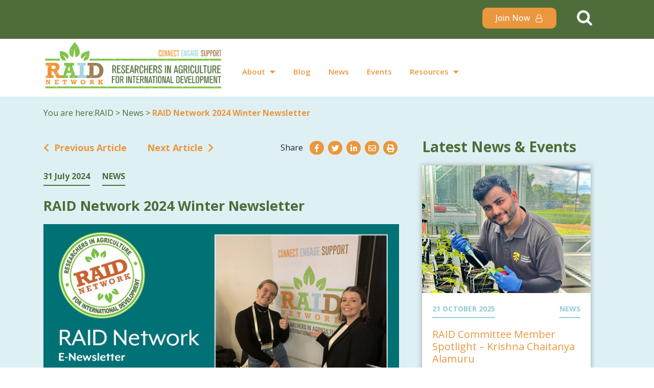

--- FILE ---
content_type: text/html; charset=UTF-8
request_url: https://raidnetwork.crawfordfund.org/news/raid-network-2024-winter-newsletter/
body_size: 16627
content:
<!doctype html>
<html lang="en">
  <head>
    <!-- Required meta tags -->
    <meta charset="utf-8">
    <meta name="description" content="">
    <meta name="keywords" content="Osky,RAID">
    <meta name="author" content="Osky">
    <meta name="viewport" content="width=device-width, initial-scale=1, shrink-to-fit=no">
    <meta name="color" content="#006cff">
    <script>
      (function(i,s,o,g,r,a,m){i['GoogleAnalyticsObject']=r;i[r]=i[r]||function(){
      (i[r].q=i[r].q||[]).push(arguments)},i[r].l=1*new Date();a=s.createElement(o),
      m=s.getElementsByTagName(o)[0];a.async=1;a.src=g;m.parentNode.insertBefore(a,m)
      })(window,document,'script','//www.google-analytics.com/analytics.js','ga');

      ga('create', 'UA-119677430-1', 'crawfordfund.org');
      ga('send', 'pageview');
    </script> 
	
		
  <title>RAID Network 2024 Winter Newsletter &#8211; RAID Researchers in Agriculture for International Development</title>
<meta name='robots' content='max-image-preview:large' />
<script>window._wca = window._wca || [];</script>
<link rel='dns-prefetch' href='//www.google.com' />
<link rel='dns-prefetch' href='//cdnjs.cloudflare.com' />
<link rel='dns-prefetch' href='//stackpath.bootstrapcdn.com' />
<link rel='dns-prefetch' href='//cdn.jsdelivr.net' />
<link rel='dns-prefetch' href='//stats.wp.com' />
<link rel='dns-prefetch' href='//fonts.googleapis.com' />
<link rel='dns-prefetch' href='//use.fontawesome.com' />
<link rel="alternate" type="application/rss+xml" title="RAID Researchers in Agriculture for International Development &raquo; Feed" href="https://raidnetwork.crawfordfund.org/feed/" />
<link rel="alternate" type="application/rss+xml" title="RAID Researchers in Agriculture for International Development &raquo; Comments Feed" href="https://raidnetwork.crawfordfund.org/comments/feed/" />
<link rel="alternate" title="oEmbed (JSON)" type="application/json+oembed" href="https://raidnetwork.crawfordfund.org/wp-json/oembed/1.0/embed?url=https%3A%2F%2Fraidnetwork.crawfordfund.org%2Fnews%2Fraid-network-2024-winter-newsletter%2F" />
<link rel="alternate" title="oEmbed (XML)" type="text/xml+oembed" href="https://raidnetwork.crawfordfund.org/wp-json/oembed/1.0/embed?url=https%3A%2F%2Fraidnetwork.crawfordfund.org%2Fnews%2Fraid-network-2024-winter-newsletter%2F&#038;format=xml" />
<style id='wp-img-auto-sizes-contain-inline-css' type='text/css'>
img:is([sizes=auto i],[sizes^="auto," i]){contain-intrinsic-size:3000px 1500px}
/*# sourceURL=wp-img-auto-sizes-contain-inline-css */
</style>
<style id='wp-emoji-styles-inline-css' type='text/css'>

	img.wp-smiley, img.emoji {
		display: inline !important;
		border: none !important;
		box-shadow: none !important;
		height: 1em !important;
		width: 1em !important;
		margin: 0 0.07em !important;
		vertical-align: -0.1em !important;
		background: none !important;
		padding: 0 !important;
	}
/*# sourceURL=wp-emoji-styles-inline-css */
</style>
<style id='wp-block-library-inline-css' type='text/css'>
:root{--wp-block-synced-color:#7a00df;--wp-block-synced-color--rgb:122,0,223;--wp-bound-block-color:var(--wp-block-synced-color);--wp-editor-canvas-background:#ddd;--wp-admin-theme-color:#007cba;--wp-admin-theme-color--rgb:0,124,186;--wp-admin-theme-color-darker-10:#006ba1;--wp-admin-theme-color-darker-10--rgb:0,107,160.5;--wp-admin-theme-color-darker-20:#005a87;--wp-admin-theme-color-darker-20--rgb:0,90,135;--wp-admin-border-width-focus:2px}@media (min-resolution:192dpi){:root{--wp-admin-border-width-focus:1.5px}}.wp-element-button{cursor:pointer}:root .has-very-light-gray-background-color{background-color:#eee}:root .has-very-dark-gray-background-color{background-color:#313131}:root .has-very-light-gray-color{color:#eee}:root .has-very-dark-gray-color{color:#313131}:root .has-vivid-green-cyan-to-vivid-cyan-blue-gradient-background{background:linear-gradient(135deg,#00d084,#0693e3)}:root .has-purple-crush-gradient-background{background:linear-gradient(135deg,#34e2e4,#4721fb 50%,#ab1dfe)}:root .has-hazy-dawn-gradient-background{background:linear-gradient(135deg,#faaca8,#dad0ec)}:root .has-subdued-olive-gradient-background{background:linear-gradient(135deg,#fafae1,#67a671)}:root .has-atomic-cream-gradient-background{background:linear-gradient(135deg,#fdd79a,#004a59)}:root .has-nightshade-gradient-background{background:linear-gradient(135deg,#330968,#31cdcf)}:root .has-midnight-gradient-background{background:linear-gradient(135deg,#020381,#2874fc)}:root{--wp--preset--font-size--normal:16px;--wp--preset--font-size--huge:42px}.has-regular-font-size{font-size:1em}.has-larger-font-size{font-size:2.625em}.has-normal-font-size{font-size:var(--wp--preset--font-size--normal)}.has-huge-font-size{font-size:var(--wp--preset--font-size--huge)}.has-text-align-center{text-align:center}.has-text-align-left{text-align:left}.has-text-align-right{text-align:right}.has-fit-text{white-space:nowrap!important}#end-resizable-editor-section{display:none}.aligncenter{clear:both}.items-justified-left{justify-content:flex-start}.items-justified-center{justify-content:center}.items-justified-right{justify-content:flex-end}.items-justified-space-between{justify-content:space-between}.screen-reader-text{border:0;clip-path:inset(50%);height:1px;margin:-1px;overflow:hidden;padding:0;position:absolute;width:1px;word-wrap:normal!important}.screen-reader-text:focus{background-color:#ddd;clip-path:none;color:#444;display:block;font-size:1em;height:auto;left:5px;line-height:normal;padding:15px 23px 14px;text-decoration:none;top:5px;width:auto;z-index:100000}html :where(.has-border-color){border-style:solid}html :where([style*=border-top-color]){border-top-style:solid}html :where([style*=border-right-color]){border-right-style:solid}html :where([style*=border-bottom-color]){border-bottom-style:solid}html :where([style*=border-left-color]){border-left-style:solid}html :where([style*=border-width]){border-style:solid}html :where([style*=border-top-width]){border-top-style:solid}html :where([style*=border-right-width]){border-right-style:solid}html :where([style*=border-bottom-width]){border-bottom-style:solid}html :where([style*=border-left-width]){border-left-style:solid}html :where(img[class*=wp-image-]){height:auto;max-width:100%}:where(figure){margin:0 0 1em}html :where(.is-position-sticky){--wp-admin--admin-bar--position-offset:var(--wp-admin--admin-bar--height,0px)}@media screen and (max-width:600px){html :where(.is-position-sticky){--wp-admin--admin-bar--position-offset:0px}}

/*# sourceURL=wp-block-library-inline-css */
</style><style id='global-styles-inline-css' type='text/css'>
:root{--wp--preset--aspect-ratio--square: 1;--wp--preset--aspect-ratio--4-3: 4/3;--wp--preset--aspect-ratio--3-4: 3/4;--wp--preset--aspect-ratio--3-2: 3/2;--wp--preset--aspect-ratio--2-3: 2/3;--wp--preset--aspect-ratio--16-9: 16/9;--wp--preset--aspect-ratio--9-16: 9/16;--wp--preset--color--black: #000000;--wp--preset--color--cyan-bluish-gray: #abb8c3;--wp--preset--color--white: #ffffff;--wp--preset--color--pale-pink: #f78da7;--wp--preset--color--vivid-red: #cf2e2e;--wp--preset--color--luminous-vivid-orange: #ff6900;--wp--preset--color--luminous-vivid-amber: #fcb900;--wp--preset--color--light-green-cyan: #7bdcb5;--wp--preset--color--vivid-green-cyan: #00d084;--wp--preset--color--pale-cyan-blue: #8ed1fc;--wp--preset--color--vivid-cyan-blue: #0693e3;--wp--preset--color--vivid-purple: #9b51e0;--wp--preset--gradient--vivid-cyan-blue-to-vivid-purple: linear-gradient(135deg,rgb(6,147,227) 0%,rgb(155,81,224) 100%);--wp--preset--gradient--light-green-cyan-to-vivid-green-cyan: linear-gradient(135deg,rgb(122,220,180) 0%,rgb(0,208,130) 100%);--wp--preset--gradient--luminous-vivid-amber-to-luminous-vivid-orange: linear-gradient(135deg,rgb(252,185,0) 0%,rgb(255,105,0) 100%);--wp--preset--gradient--luminous-vivid-orange-to-vivid-red: linear-gradient(135deg,rgb(255,105,0) 0%,rgb(207,46,46) 100%);--wp--preset--gradient--very-light-gray-to-cyan-bluish-gray: linear-gradient(135deg,rgb(238,238,238) 0%,rgb(169,184,195) 100%);--wp--preset--gradient--cool-to-warm-spectrum: linear-gradient(135deg,rgb(74,234,220) 0%,rgb(151,120,209) 20%,rgb(207,42,186) 40%,rgb(238,44,130) 60%,rgb(251,105,98) 80%,rgb(254,248,76) 100%);--wp--preset--gradient--blush-light-purple: linear-gradient(135deg,rgb(255,206,236) 0%,rgb(152,150,240) 100%);--wp--preset--gradient--blush-bordeaux: linear-gradient(135deg,rgb(254,205,165) 0%,rgb(254,45,45) 50%,rgb(107,0,62) 100%);--wp--preset--gradient--luminous-dusk: linear-gradient(135deg,rgb(255,203,112) 0%,rgb(199,81,192) 50%,rgb(65,88,208) 100%);--wp--preset--gradient--pale-ocean: linear-gradient(135deg,rgb(255,245,203) 0%,rgb(182,227,212) 50%,rgb(51,167,181) 100%);--wp--preset--gradient--electric-grass: linear-gradient(135deg,rgb(202,248,128) 0%,rgb(113,206,126) 100%);--wp--preset--gradient--midnight: linear-gradient(135deg,rgb(2,3,129) 0%,rgb(40,116,252) 100%);--wp--preset--font-size--small: 13px;--wp--preset--font-size--medium: 20px;--wp--preset--font-size--large: 36px;--wp--preset--font-size--x-large: 42px;--wp--preset--spacing--20: 0.44rem;--wp--preset--spacing--30: 0.67rem;--wp--preset--spacing--40: 1rem;--wp--preset--spacing--50: 1.5rem;--wp--preset--spacing--60: 2.25rem;--wp--preset--spacing--70: 3.38rem;--wp--preset--spacing--80: 5.06rem;--wp--preset--shadow--natural: 6px 6px 9px rgba(0, 0, 0, 0.2);--wp--preset--shadow--deep: 12px 12px 50px rgba(0, 0, 0, 0.4);--wp--preset--shadow--sharp: 6px 6px 0px rgba(0, 0, 0, 0.2);--wp--preset--shadow--outlined: 6px 6px 0px -3px rgb(255, 255, 255), 6px 6px rgb(0, 0, 0);--wp--preset--shadow--crisp: 6px 6px 0px rgb(0, 0, 0);}:where(.is-layout-flex){gap: 0.5em;}:where(.is-layout-grid){gap: 0.5em;}body .is-layout-flex{display: flex;}.is-layout-flex{flex-wrap: wrap;align-items: center;}.is-layout-flex > :is(*, div){margin: 0;}body .is-layout-grid{display: grid;}.is-layout-grid > :is(*, div){margin: 0;}:where(.wp-block-columns.is-layout-flex){gap: 2em;}:where(.wp-block-columns.is-layout-grid){gap: 2em;}:where(.wp-block-post-template.is-layout-flex){gap: 1.25em;}:where(.wp-block-post-template.is-layout-grid){gap: 1.25em;}.has-black-color{color: var(--wp--preset--color--black) !important;}.has-cyan-bluish-gray-color{color: var(--wp--preset--color--cyan-bluish-gray) !important;}.has-white-color{color: var(--wp--preset--color--white) !important;}.has-pale-pink-color{color: var(--wp--preset--color--pale-pink) !important;}.has-vivid-red-color{color: var(--wp--preset--color--vivid-red) !important;}.has-luminous-vivid-orange-color{color: var(--wp--preset--color--luminous-vivid-orange) !important;}.has-luminous-vivid-amber-color{color: var(--wp--preset--color--luminous-vivid-amber) !important;}.has-light-green-cyan-color{color: var(--wp--preset--color--light-green-cyan) !important;}.has-vivid-green-cyan-color{color: var(--wp--preset--color--vivid-green-cyan) !important;}.has-pale-cyan-blue-color{color: var(--wp--preset--color--pale-cyan-blue) !important;}.has-vivid-cyan-blue-color{color: var(--wp--preset--color--vivid-cyan-blue) !important;}.has-vivid-purple-color{color: var(--wp--preset--color--vivid-purple) !important;}.has-black-background-color{background-color: var(--wp--preset--color--black) !important;}.has-cyan-bluish-gray-background-color{background-color: var(--wp--preset--color--cyan-bluish-gray) !important;}.has-white-background-color{background-color: var(--wp--preset--color--white) !important;}.has-pale-pink-background-color{background-color: var(--wp--preset--color--pale-pink) !important;}.has-vivid-red-background-color{background-color: var(--wp--preset--color--vivid-red) !important;}.has-luminous-vivid-orange-background-color{background-color: var(--wp--preset--color--luminous-vivid-orange) !important;}.has-luminous-vivid-amber-background-color{background-color: var(--wp--preset--color--luminous-vivid-amber) !important;}.has-light-green-cyan-background-color{background-color: var(--wp--preset--color--light-green-cyan) !important;}.has-vivid-green-cyan-background-color{background-color: var(--wp--preset--color--vivid-green-cyan) !important;}.has-pale-cyan-blue-background-color{background-color: var(--wp--preset--color--pale-cyan-blue) !important;}.has-vivid-cyan-blue-background-color{background-color: var(--wp--preset--color--vivid-cyan-blue) !important;}.has-vivid-purple-background-color{background-color: var(--wp--preset--color--vivid-purple) !important;}.has-black-border-color{border-color: var(--wp--preset--color--black) !important;}.has-cyan-bluish-gray-border-color{border-color: var(--wp--preset--color--cyan-bluish-gray) !important;}.has-white-border-color{border-color: var(--wp--preset--color--white) !important;}.has-pale-pink-border-color{border-color: var(--wp--preset--color--pale-pink) !important;}.has-vivid-red-border-color{border-color: var(--wp--preset--color--vivid-red) !important;}.has-luminous-vivid-orange-border-color{border-color: var(--wp--preset--color--luminous-vivid-orange) !important;}.has-luminous-vivid-amber-border-color{border-color: var(--wp--preset--color--luminous-vivid-amber) !important;}.has-light-green-cyan-border-color{border-color: var(--wp--preset--color--light-green-cyan) !important;}.has-vivid-green-cyan-border-color{border-color: var(--wp--preset--color--vivid-green-cyan) !important;}.has-pale-cyan-blue-border-color{border-color: var(--wp--preset--color--pale-cyan-blue) !important;}.has-vivid-cyan-blue-border-color{border-color: var(--wp--preset--color--vivid-cyan-blue) !important;}.has-vivid-purple-border-color{border-color: var(--wp--preset--color--vivid-purple) !important;}.has-vivid-cyan-blue-to-vivid-purple-gradient-background{background: var(--wp--preset--gradient--vivid-cyan-blue-to-vivid-purple) !important;}.has-light-green-cyan-to-vivid-green-cyan-gradient-background{background: var(--wp--preset--gradient--light-green-cyan-to-vivid-green-cyan) !important;}.has-luminous-vivid-amber-to-luminous-vivid-orange-gradient-background{background: var(--wp--preset--gradient--luminous-vivid-amber-to-luminous-vivid-orange) !important;}.has-luminous-vivid-orange-to-vivid-red-gradient-background{background: var(--wp--preset--gradient--luminous-vivid-orange-to-vivid-red) !important;}.has-very-light-gray-to-cyan-bluish-gray-gradient-background{background: var(--wp--preset--gradient--very-light-gray-to-cyan-bluish-gray) !important;}.has-cool-to-warm-spectrum-gradient-background{background: var(--wp--preset--gradient--cool-to-warm-spectrum) !important;}.has-blush-light-purple-gradient-background{background: var(--wp--preset--gradient--blush-light-purple) !important;}.has-blush-bordeaux-gradient-background{background: var(--wp--preset--gradient--blush-bordeaux) !important;}.has-luminous-dusk-gradient-background{background: var(--wp--preset--gradient--luminous-dusk) !important;}.has-pale-ocean-gradient-background{background: var(--wp--preset--gradient--pale-ocean) !important;}.has-electric-grass-gradient-background{background: var(--wp--preset--gradient--electric-grass) !important;}.has-midnight-gradient-background{background: var(--wp--preset--gradient--midnight) !important;}.has-small-font-size{font-size: var(--wp--preset--font-size--small) !important;}.has-medium-font-size{font-size: var(--wp--preset--font-size--medium) !important;}.has-large-font-size{font-size: var(--wp--preset--font-size--large) !important;}.has-x-large-font-size{font-size: var(--wp--preset--font-size--x-large) !important;}
/*# sourceURL=global-styles-inline-css */
</style>

<style id='classic-theme-styles-inline-css' type='text/css'>
/*! This file is auto-generated */
.wp-block-button__link{color:#fff;background-color:#32373c;border-radius:9999px;box-shadow:none;text-decoration:none;padding:calc(.667em + 2px) calc(1.333em + 2px);font-size:1.125em}.wp-block-file__button{background:#32373c;color:#fff;text-decoration:none}
/*# sourceURL=/wp-includes/css/classic-themes.min.css */
</style>
<link rel='stylesheet' id='bbp-default-css' href='https://raidnetwork.crawfordfund.org/wp-content/plugins/bbpress/templates/default/css/bbpress.min.css?ver=2.6.14' type='text/css' media='all' />
<link rel='stylesheet' id='fep-common-style-css' href='https://raidnetwork.crawfordfund.org/wp-content/plugins/front-end-pm/assets/css/common-style.css?ver=11.4.5' type='text/css' media='all' />
<style id='fep-common-style-inline-css' type='text/css'>
#fep-wrapper{background-color:#ffffff;color:#000000;} #fep-wrapper a:not(.fep-button,.fep-button-active) {color:#eb973d;} .fep-button{background-color:#eb973d;color:#ffffff;} .fep-button:hover,.fep-button-active{background-color:#eabf8f;color:#0a0a0a;} .fep-odd-even > div:nth-child(odd) {background-color:#F2F7FC;} .fep-odd-even > div:nth-child(even) {background-color:#FAFAFA;} .fep-message .fep-message-title-heading, .fep-per-message .fep-message-title{background-color:#F2F7FC;} #fep-content-single-heads .fep-message-head:hover,#fep-content-single-heads .fep-message-head-active{background-color:#eabf8f;color:#0a0a0a;}
/*# sourceURL=fep-common-style-inline-css */
</style>
<link rel='stylesheet' id='woocommerce-layout-css' href='https://raidnetwork.crawfordfund.org/wp-content/plugins/woocommerce/assets/css/woocommerce-layout.css?ver=10.4.3' type='text/css' media='all' />
<style id='woocommerce-layout-inline-css' type='text/css'>

	.infinite-scroll .woocommerce-pagination {
		display: none;
	}
/*# sourceURL=woocommerce-layout-inline-css */
</style>
<link rel='stylesheet' id='woocommerce-smallscreen-css' href='https://raidnetwork.crawfordfund.org/wp-content/plugins/woocommerce/assets/css/woocommerce-smallscreen.css?ver=10.4.3' type='text/css' media='only screen and (max-width: 768px)' />
<link rel='stylesheet' id='woocommerce-general-css' href='https://raidnetwork.crawfordfund.org/wp-content/plugins/woocommerce/assets/css/woocommerce.css?ver=10.4.3' type='text/css' media='all' />
<style id='woocommerce-inline-inline-css' type='text/css'>
.woocommerce form .form-row .required { visibility: visible; }
/*# sourceURL=woocommerce-inline-inline-css */
</style>
<link rel='stylesheet' id='ez-toc-css' href='https://raidnetwork.crawfordfund.org/wp-content/plugins/easy-table-of-contents/assets/css/screen.min.css?ver=2.0.80' type='text/css' media='all' />
<style id='ez-toc-inline-css' type='text/css'>
div#ez-toc-container .ez-toc-title {font-size: 120%;}div#ez-toc-container .ez-toc-title {font-weight: 500;}div#ez-toc-container ul li , div#ez-toc-container ul li a {font-size: 95%;}div#ez-toc-container ul li , div#ez-toc-container ul li a {font-weight: 500;}div#ez-toc-container nav ul ul li {font-size: 90%;}.ez-toc-box-title {font-weight: bold; margin-bottom: 10px; text-align: center; text-transform: uppercase; letter-spacing: 1px; color: #666; padding-bottom: 5px;position:absolute;top:-4%;left:5%;background-color: inherit;transition: top 0.3s ease;}.ez-toc-box-title.toc-closed {top:-25%;}
/*# sourceURL=ez-toc-inline-css */
</style>
<link rel='stylesheet' id='woo-variation-swatches-css' href='https://raidnetwork.crawfordfund.org/wp-content/plugins/woo-variation-swatches/assets/css/frontend.min.css?ver=1765269314' type='text/css' media='all' />
<style id='woo-variation-swatches-inline-css' type='text/css'>
:root {
--wvs-tick:url("data:image/svg+xml;utf8,%3Csvg filter='drop-shadow(0px 0px 2px rgb(0 0 0 / .8))' xmlns='http://www.w3.org/2000/svg'  viewBox='0 0 30 30'%3E%3Cpath fill='none' stroke='%23ffffff' stroke-linecap='round' stroke-linejoin='round' stroke-width='4' d='M4 16L11 23 27 7'/%3E%3C/svg%3E");

--wvs-cross:url("data:image/svg+xml;utf8,%3Csvg filter='drop-shadow(0px 0px 5px rgb(255 255 255 / .6))' xmlns='http://www.w3.org/2000/svg' width='72px' height='72px' viewBox='0 0 24 24'%3E%3Cpath fill='none' stroke='%23ff0000' stroke-linecap='round' stroke-width='0.6' d='M5 5L19 19M19 5L5 19'/%3E%3C/svg%3E");
--wvs-single-product-item-width:30px;
--wvs-single-product-item-height:30px;
--wvs-single-product-item-font-size:16px}
/*# sourceURL=woo-variation-swatches-inline-css */
</style>
<link rel='stylesheet' id='RAID-style-css' href='https://raidnetwork.crawfordfund.org/wp-content/themes/RAID/style.css?ver=1d637eebf29e9a436c7846d40361e720' type='text/css' media='all' />
<link rel='stylesheet' id='RAID-main-style-css' href='https://raidnetwork.crawfordfund.org/wp-content/themes/RAID/assets/css/main.css?ver=1576675382' type='text/css' media='all' />
<link rel='stylesheet' id='RAID-slick-style-css' href='https://raidnetwork.crawfordfund.org/wp-content/themes/RAID/assets/css/slick.css?ver=1573481850' type='text/css' media='all' />
<link rel='stylesheet' id='RAID-slick-style-theme-css' href='https://raidnetwork.crawfordfund.org/wp-content/themes/RAID/assets/css/slick-theme.css?ver=1573481850' type='text/css' media='all' />
<link rel='stylesheet' id='googleapis-1-css' href='https://fonts.googleapis.com/css?family=Roboto%3A300%2C400%2C500%2C700&#038;ver=1d637eebf29e9a436c7846d40361e720' type='text/css' media='all' />
<link rel='stylesheet' id='googleapis-2-css' href='https://fonts.googleapis.com/css?family=Noto+Serif%3A400%2C700&#038;ver=1d637eebf29e9a436c7846d40361e720' type='text/css' media='all' />
<link rel='stylesheet' id='googleapis-3-css' href='https://fonts.googleapis.com/css?family=Open+Sans%3A400%2C600%2C700&#038;ver=1d637eebf29e9a436c7846d40361e720' type='text/css' media='all' />
<link rel='stylesheet' id='fontawesome-css' href='https://use.fontawesome.com/releases/v5.7.0/css/all.css?ver=1d637eebf29e9a436c7846d40361e720' type='text/css' media='all' />
<link rel='stylesheet' id='simplebar-css-css' href='https://cdn.jsdelivr.net/npm/simplebar@latest/dist/simplebar.css?ver=1d637eebf29e9a436c7846d40361e720' type='text/css' media='all' />
<link rel='stylesheet' id='4eway-jquery-custom-css-css' href='https://raidnetwork.crawfordfund.org/wp-content/themes/RAID/4eway/assets/Styles/jquery-ui-1.8.11.custom.css?ver=1d637eebf29e9a436c7846d40361e720' type='text/css' media='all' />
<link rel='stylesheet' id='4eway-custom-css-css' href='https://raidnetwork.crawfordfund.org/wp-content/themes/RAID/library/css/custom.css?ver=1d637eebf29e9a436c7846d40361e720' type='text/css' media='all' />
<script type="text/javascript" src="https://raidnetwork.crawfordfund.org/wp-includes/js/jquery/jquery.min.js?ver=3.7.1" id="jquery-core-js"></script>
<script type="text/javascript" src="https://raidnetwork.crawfordfund.org/wp-includes/js/jquery/jquery-migrate.min.js?ver=3.4.1" id="jquery-migrate-js"></script>
<script type="text/javascript" src="https://raidnetwork.crawfordfund.org/wp-content/plugins/recaptcha-woo/js/rcfwc.js?ver=1.0" id="rcfwc-js-js" defer="defer" data-wp-strategy="defer"></script>
<script type="text/javascript" src="https://www.google.com/recaptcha/api.js?hl=en_US" id="recaptcha-js" defer="defer" data-wp-strategy="defer"></script>
<script type="text/javascript" src="https://raidnetwork.crawfordfund.org/wp-content/plugins/woocommerce/assets/js/jquery-blockui/jquery.blockUI.min.js?ver=2.7.0-wc.10.4.3" id="wc-jquery-blockui-js" data-wp-strategy="defer"></script>
<script type="text/javascript" id="wc-add-to-cart-js-extra">
/* <![CDATA[ */
var wc_add_to_cart_params = {"ajax_url":"/wp-admin/admin-ajax.php","wc_ajax_url":"/?wc-ajax=%%endpoint%%","i18n_view_cart":"View cart","cart_url":"https://raidnetwork.crawfordfund.org/cart/","is_cart":"","cart_redirect_after_add":"no"};
//# sourceURL=wc-add-to-cart-js-extra
/* ]]> */
</script>
<script type="text/javascript" src="https://raidnetwork.crawfordfund.org/wp-content/plugins/woocommerce/assets/js/frontend/add-to-cart.min.js?ver=10.4.3" id="wc-add-to-cart-js" defer="defer" data-wp-strategy="defer"></script>
<script type="text/javascript" src="https://raidnetwork.crawfordfund.org/wp-content/plugins/woocommerce/assets/js/js-cookie/js.cookie.min.js?ver=2.1.4-wc.10.4.3" id="wc-js-cookie-js" defer="defer" data-wp-strategy="defer"></script>
<script type="text/javascript" id="woocommerce-js-extra">
/* <![CDATA[ */
var woocommerce_params = {"ajax_url":"/wp-admin/admin-ajax.php","wc_ajax_url":"/?wc-ajax=%%endpoint%%","i18n_password_show":"Show password","i18n_password_hide":"Hide password"};
//# sourceURL=woocommerce-js-extra
/* ]]> */
</script>
<script type="text/javascript" src="https://raidnetwork.crawfordfund.org/wp-content/plugins/woocommerce/assets/js/frontend/woocommerce.min.js?ver=10.4.3" id="woocommerce-js" defer="defer" data-wp-strategy="defer"></script>
<script type="text/javascript" src="https://cdn.jsdelivr.net/npm/simplebar@latest/dist/simplebar.js?ver=1d637eebf29e9a436c7846d40361e720" id="simplebar-js-js"></script>
<script type="text/javascript" src="https://stats.wp.com/s-202604.js" id="woocommerce-analytics-js" defer="defer" data-wp-strategy="defer"></script>
<link rel="https://api.w.org/" href="https://raidnetwork.crawfordfund.org/wp-json/" /><link rel="EditURI" type="application/rsd+xml" title="RSD" href="https://raidnetwork.crawfordfund.org/xmlrpc.php?rsd" />

<link rel="canonical" href="https://raidnetwork.crawfordfund.org/news/raid-network-2024-winter-newsletter/" />
<link rel='shortlink' href='https://raidnetwork.crawfordfund.org/?p=23560' />
	<style>img#wpstats{display:none}</style>
			<noscript><style>.woocommerce-product-gallery{ opacity: 1 !important; }</style></noscript>
	<style type="text/css">.recentcomments a{display:inline !important;padding:0 !important;margin:0 !important;}</style>		<style type="text/css" id="wp-custom-css">
			button.tribe-common-c-btn.tribe-common-c-btn--small.tribe-tickets__buy {
    background: #eb973d!important;
}

div.bbp-breadcrumb, div.bbp-topic-tags {
    display: none!important;
}

h2.gform_submission_error {
	font-size: 16px !important;
}

.g-recaptcha {
	margin-top: -70px;
}

/* Ajax Load More, 7.0+ fixes */
.content-footer .initial-news .alm-listing > .tile:nth-child(7n-6) {
	display:none;
}

.home-joblisting
.flex {
	display: flex !important;
}

.home-joblisting .job-card {
	box-shadow: -4px 0px 10px 0px rgba(0,0,0,0.3);
	background-color: white;
	margin-bottom: 15px;
	max-width: 350px;
}

.home-joblisting .job-card .job-image {
	position: relative;
    min-height: 313px;
    max-height: 313px;
    width: 100%;
    object-fit: cover;
    background-position: center;
    background-size: cover;
    background-repeat: no-repeat;
}

.home-joblisting .layered-link {
	padding: 15px;
    position: absolute;
    bottom: 0;
    width: 100%;
    background-color: rgba(0,0,0,0.7);
}

.home-joblisting .layered-link a {
	font-size: 24px !important;
    color: #fff;
    text-decoration: none;
}

.home-joblisting .job-card-body {
	display: flex;
	justify-content: space-between;
	flex-direction: column;
}

.home-joblisting .job-date span, .home-joblisting .job-type span {
	font-size: 14px;
    font-weight: 600;
    padding-bottom: 5px;
    color: #4f6d3a;
    border-bottom: 1px solid #4f6d3a;
}

@media screen and (max-width:1024px) {
	.home-joblisting .news-posted{
		padding-bottom: 20px; 
	}
	
	.home-joblisting .job-card-footer {
		padding-top: 20px;
				padding-bottom: 20px;
	}
}

@media screen and (max-width: 768px) {
	.home-joblisting .job-card {
		max-width: 100%;
	}
}		</style>
		  <link rel='stylesheet' id='wc-blocks-style-css' href='https://raidnetwork.crawfordfund.org/wp-content/plugins/woocommerce/assets/client/blocks/wc-blocks.css?ver=wc-10.4.3' type='text/css' media='all' />
</head>
  <body class="wp-singular news-template-default single single-news postid-23560 wp-theme-RAID theme-RAID woocommerce-no-js woo-variation-swatches wvs-behavior-blur wvs-theme-raid wvs-show-label wvs-tooltip">
  <nav class="navbar navbar-expand-lg main sticky-top">
  
  <div class="user-bar">
    <div class="container nav-wrap">
      <div class="top-bar">
        <a class="nav-sign" href="/sign-up">
          <div class="button-wrap">
            Join Now <img src="/wp-content/themes/RAID/assets/images/user.png" class="img-fluid">
          </div>
        </a>
		        <div class="search-toggle">
          <div class="searchMainNav" id="searchMainNav">
            <div class="search-main-wrapper">
              <span id="search" class="search-sbt"><img class="img-fluid" src="https://raidnetwork.crawfordfund.org/wp-content/themes/RAID/assets/images/search-icon.png"></span>
            </div>
          </div>
        </div>
              </div>
    </div>
  </div>

    <div class="sticky-top main search">
    <div class="second-main-wrapper">
        <div class="seach-menu">
          <form role="search" method="get" class="search-form form-inline search-visible" action="https://raidnetwork.crawfordfund.org">
                <div class="input-group">
                    <input type="search" value="" name="s" class="input-sm search-field form-control" placeholder="Search">
                    <button type="submit" class="button-search icon-search"><img class="img-fluid" src="https://raidnetwork.crawfordfund.org/wp-content/themes/RAID/assets/images/search-icon-btn.png"></button>
                </div>
          </form>
        </div>
    </div>
  </div>
  <div class="container nav-wrap">
  	<a class="navbar-brand" href="https://raidnetwork.crawfordfund.org">
    	<img src="https://raidnetwork.crawfordfund.org/wp-content/themes/RAID/assets/images/RAIDNetlogo-2.png" alt="logo" class="img-fluid">
    	<!-- <i class="fab fa-fort-awesome-alt"></i> -->
  	</a>
  	<button class="navbar-toggler" type="button" data-toggle="collapse" data-target="#main-nav" aria-controls="main-nav" aria-expanded="false" aria-label="Toggle navigation">
    	<span></span>
    	<span></span>
    	<span></span>
  	</button>
  	<div class="main-nav-wrapper collapse navbar-collapse" id="main-nav">
	  <ul id="menu-main-menu" class="navbar-nav"><li itemscope="itemscope" itemtype="https://www.schema.org/SiteNavigationElement" id="menu-item-1794" class="menu-item menu-item-type-custom menu-item-object-custom menu-item-has-children dropdown menu-item-1794 nav-item"><a title="About" data-toggle="dropdown" aria-haspopup="true" aria-expanded="false" class="dropdown-toggle nav-link" id="menu-item-dropdown-1794" href="/about" data-target="/about">About</a>
<ul class="dropdown-menu" aria-labelledby="menu-item-dropdown-1794" role="menu">
	<li itemscope="itemscope" itemtype="https://www.schema.org/SiteNavigationElement" id="menu-item-1793" class="menu-item menu-item-type-custom menu-item-object-custom menu-item-1793 nav-item"><a title="About RAID" href="/about" class="dropdown-item">About RAID</a></li>
	<li itemscope="itemscope" itemtype="https://www.schema.org/SiteNavigationElement" id="menu-item-1439" class="menu-item menu-item-type-post_type menu-item-object-page menu-item-1439 nav-item"><a title="Current Committee" href="https://raidnetwork.crawfordfund.org/about/current-committee/" class="dropdown-item">Current Committee</a></li>
	<li itemscope="itemscope" itemtype="https://www.schema.org/SiteNavigationElement" id="menu-item-1476" class="menu-item menu-item-type-custom menu-item-object-custom menu-item-1476 nav-item"><a title="Find a State Representative" href="/state-representative" class="dropdown-item">Find a State Representative</a></li>
	<li itemscope="itemscope" itemtype="https://www.schema.org/SiteNavigationElement" id="menu-item-1112" class="menu-item menu-item-type-custom menu-item-object-custom menu-item-1112 nav-item"><a title="Contact Us" href="/contact-us" class="dropdown-item">Contact Us</a></li>
</ul>
</li>
<li itemscope="itemscope" itemtype="https://www.schema.org/SiteNavigationElement" id="menu-item-1527" class="menu-item menu-item-type-custom menu-item-object-custom menu-item-1527 nav-item"><a title="Blog" href="/blog" class="nav-link">Blog</a></li>
<li itemscope="itemscope" itemtype="https://www.schema.org/SiteNavigationElement" id="menu-item-1573" class="menu-item menu-item-type-custom menu-item-object-custom menu-item-1573 nav-item"><a title="News" href="/news" class="nav-link">News</a></li>
<li itemscope="itemscope" itemtype="https://www.schema.org/SiteNavigationElement" id="menu-item-1598" class="menu-item menu-item-type-custom menu-item-object-custom menu-item-1598 nav-item"><a title="Events" href="/event" class="nav-link">Events</a></li>
<li itemscope="itemscope" itemtype="https://www.schema.org/SiteNavigationElement" id="menu-item-1108" class="nav-disable menu-item menu-item-type-custom menu-item-object-custom menu-item-has-children dropdown menu-item-1108 nav-item"><a title="Resources" data-toggle="dropdown" aria-haspopup="true" aria-expanded="false" class="dropdown-toggle nav-link" id="menu-item-dropdown-1108" href="/#" data-target="/#">Resources</a>
<ul class="dropdown-menu" aria-labelledby="menu-item-dropdown-1108" role="menu">
	<li itemscope="itemscope" itemtype="https://www.schema.org/SiteNavigationElement" id="menu-item-23749" class="menu-item menu-item-type-post_type menu-item-object-page menu-item-23749 nav-item"><a title="Newsletters" href="https://raidnetwork.crawfordfund.org/raid-network-newsletters/" class="dropdown-item">Newsletters</a></li>
	<li itemscope="itemscope" itemtype="https://www.schema.org/SiteNavigationElement" id="menu-item-1791" class="menu-item menu-item-type-custom menu-item-object-custom menu-item-1791 nav-item"><a title="Opportunities" href="/jobs-and-opportunities" class="dropdown-item">Opportunities</a></li>
	<li itemscope="itemscope" itemtype="https://www.schema.org/SiteNavigationElement" id="menu-item-1109" class="menu-item menu-item-type-custom menu-item-object-custom menu-item-1109 nav-item"><a title="Gallery" href="/photo-gallery" class="dropdown-item">Gallery</a></li>
	<li itemscope="itemscope" itemtype="https://www.schema.org/SiteNavigationElement" id="menu-item-1110" class="menu-item menu-item-type-custom menu-item-object-custom menu-item-1110 nav-item"><a title="Useful Links" href="/useful-links" class="dropdown-item">Useful Links</a></li>
</ul>
</li>
</ul>		<!--
		<ul class="navbar-nav other-menu">
		<li class="donate nav-item dropdown">
			<a class="nav-link dropdown-toggle" href="https://raidnetwork.crawfordfund.org/donate">Donate Now <img class="img-fluid" src="https://raidnetwork.crawfordfund.org/wp-content/themes/RAID/assets/images/donate2.png"></a>
			<div class="dropdown-menu">
	            <a class="dropdown-item" href="/donate/training">Training</a>
	            <a class="dropdown-item" href="/donate/next-gen">Next Gen</a>
	            <a class="dropdown-item" href="/donate/mentoring">Mentoring</a>
	       	</div>
		</li>
		<li class="nav-item search">
			<div class="searchMainNav" id="searchMainNav">
				<div class="search-main-wrapper">
					<span id="search" class="search-sbt">Search<img class="img-fluid" src="https://raidnetwork.crawfordfund.org/wp-content/themes/RAID/assets/images/search-icon.png"></span>
				</div>
			</div>
		</li>
		</ul>
		-->
      
  	</div>
  </div>
</nav>
<style>
#donate-popup .button-wrap{
  display:flex; 
  align-items:center; 
  border:1px solid #92ccd6;
  border-radius:10px; 
  color:#fff; 
  padding: 6px 20px; 
  background-color: #92ccd6;
}

#donate-popup .button-wrap span{
 color:#fff; 
 font-size:14px; 
 font-weight:700;"
}

#donate-popup .button-wrap i{
  font-size:26px; 
  padding-left:10px;
}

#donate-popup .button-wrap:hover{
  background-color:#fff;
  border: 1px solid #5e5e5e;
}

#donate-popup .button-wrap:hover span{
  color:#5e5e5e;
}

#donate-popup .button-wrap:hover i{
  color:#5e5e5e;
}

#sign-popup .modal-body{
  padding:0px;
}

#sign-popup .form-title{
  margin-bottom:20px;
}

#sign-popup .form-wrapper{
  margin-bottom:0px;
  padding-bottom:25px;
}
#sign-popup .modal-content{
  max-width:350px;
  margin-left:auto;
  margin-right:auto;
}

#sign-popup .login-remember span{
  font-size:13px !important;
}

#sign-popup .login-submit input{
  width: 120px !important;
  height: 44px !important;
  padding:9px 16px !important;
}

#sign-popup .form-footer span{
  font-size:12px;
}

#sign-popup .form-footer{
  text-align:center;
  margin-top:20px;
}

#sign-popup .form-footer a:hover{
  text-decoration: underline;
}
</style>
<!-- Modal -->
<div class="modal fade" id="donate-popup" tabindex="-1" role="dialog" aria-labelledby="exampleModalCenterTitle" aria-hidden="true">
  <div class="modal-dialog modal-dialog-centered" role="document">
    <div class="modal-content">
      <div class="modal-body">
        <button type="button" class="close" data-dismiss="modal" aria-label="Close">
          <span aria-hidden="true">&times;</span>
        </button>
        <p>RAID is a program of the <b>Crawford Fund Ltd</b>, a not-for-profit registered charity organisation. Donations to <b>RAID</b> can be made by submitting a donation via Crawford Fund’s website.</p>
<p>&nbsp;</p>
<p>Donations to RAID will go towards covering the cost of holding networking events and running training workshops for early to mid-career researchers.</p>
      </div>
      <div class="modal-footer">
          <a target="_blank" href="https://www.crawfordfund.org/donate/">
            <div class="button-wrap">
             <span>Donate</span>
              <i class="far fa-heart"></i>
            </div>
          </a>
      </div>
    </div>
  </div>
</div>


<div class="modal fade" id="sign-popup" tabindex="-1" role="dialog" aria-labelledby="exampleModalCenterTitle" aria-hidden="true">
  <div class="modal-dialog modal-dialog-centered" role="document">
    <div class="modal-content">
      <div class="modal-body sign-up">
       <div class="form-wrapper login">

            <div class="login-form">
              <div class="form-title">
                <h4>Returning Member</h4>
              </div>
              <div class="form-body">
                <form name="loginform" id="login-form-alt" action="/wp-login.php" method="post">
              <p class="login-username">
                <input type="text" name="log" placeholder="Username" id="user-login-alt" class="input" value="">
                <a href="https://raidnetwork.crawfordfund.org/wp-login.php?action=lostpassword"><span class="forgot-username">Forgot your username?</span></a>
              </p>
              <p class="login-password">
                <input type="password" name="pwd" placeholder="Password" id="user-pass-alt" class="input" value="">
                <a href="https://raidnetwork.crawfordfund.org/wp-login.php?action=lostpassword"><span class="forgot-password">Forgot your password?</span></a>
              </p>
              <div class="inline-wrap">
                <p class="login-remember"><label><input name="rememberme" type="checkbox" id="rememberme-alt" value="forever"><span>Remember Me</span></label></p>
                <p class="login-submit theme-btn primary">
                  <input type="submit" name="wp-submit" id="wp_submit-alt" class="button button-primary" value="LOGIN">
                  <input type="hidden" name="redirect_to" value="https://raidnetwork.crawfordfund.org">
                </p>
              </div>
              
            </form>
              </div>
            </div>
            <div class="form-footer">
              <a href="/sign-up"><span>Not a member? Sign up now.</span></a>
            </div>
          </div>
      </div>
    </div>
  </div>
</div>


<div id="primary" class="content-area">
		<main id="main" class="site-main">
			<section class="inner-page">
				<div class="container">
					<div class="breadcrumbs">
						<ul class="list-unstyled list-inline">
							You are here:<span property="itemListElement" typeof="ListItem"><a property="item" typeof="WebPage" title="Go to RAID Researchers in Agriculture for International Development." href="https://raidnetwork.crawfordfund.org" class="home"><span property="name">RAID</span></a><meta property="position" content="1"></span> &gt; <span property="itemListElement" typeof="ListItem"><a property="item" typeof="WebPage" title="Go to News." href="https://raidnetwork.crawfordfund.org/news/" class="archive post-news-archive"><span property="name">News</span></a><meta property="position" content="2"></span> &gt; <span class="post post-news current-item">RAID Network 2024 Winter Newsletter</span>						</ul>
					</div>
				</div>
				<div class="container flex">
					<div class="blog information content-body">
						<div class="navigation-wrap">
							<div class="post-nav">
								<div class="prev-post-nav"><a href="https://raidnetwork.crawfordfund.org/news/the-r4d-challenge-phase-2/" rel="prev">Previous Article</a></div>
								<div class="next-post-nav"><a href="https://raidnetwork.crawfordfund.org/news/eoi-for-phase-3-of-raid-vnua-early-career-research-program/" rel="next">Next Article</a></div>
							</div>
							<div class="share-list">
								<span>Share </span>
																<ul class="list-unstyled">
									<li><a target="_blank" href="https://www.facebook.com/sharer/sharer.php?u=https://raidnetwork.crawfordfund.org/news/raid-network-2024-winter-newsletter/"><i class="fab fa-facebook-f"></i></a></li>
									<li><a target="_blank" href="https://twitter.com/home?status=https://raidnetwork.crawfordfund.org/news/raid-network-2024-winter-newsletter/"><i class="fab fa-twitter"></i></a></li>
									<li><a target="_blank" href="https://www.linkedin.com/sharing/share-offsite/?url=https://raidnetwork.crawfordfund.org/news/raid-network-2024-winter-newsletter/"><i class="fab fa-linkedin-in"></i></a></li>
									<li><a href="mailto:type email address here?subject=I wanted to share this post with you from RAID Researchers in Agriculture for International Development&body=RAID Network 2024 Winter Newsletter&#32;&#32;https://raidnetwork.crawfordfund.org/news/raid-network-2024-winter-newsletter/" title="Email to a friend/colleague"><i class="far fa-envelope"></i></a></li>
									<li><a target="_blank" class="print" href="javascript:window.print()"><i class="fas fa-print"></i></a></li>
								</ul>
							</div>
						</div>
						<div id="print-area">
							<div class="news-info">
								<div class="left-info">
									<span class="date">31 July 2024</span>
									<span class="category"><a href="/news">NEWS</a></span>
								</div>
								<div class="right-info">
																	</div>
							</div>
												            <h1>RAID Network 2024 Winter Newsletter</h1>
					       	
							<p><img fetchpriority="high" decoding="async" class="alignnone size-full wp-image-23561" src="https://raidnetwork.crawfordfund.org/wp-content/uploads/2024/07/RAID-Newsletter-header_Winter_2024-copy.jpg" alt="" width="1490" height="758" srcset="https://raidnetwork.crawfordfund.org/wp-content/uploads/2024/07/RAID-Newsletter-header_Winter_2024-copy.jpg 1490w, https://raidnetwork.crawfordfund.org/wp-content/uploads/2024/07/RAID-Newsletter-header_Winter_2024-copy-300x153.jpg 300w, https://raidnetwork.crawfordfund.org/wp-content/uploads/2024/07/RAID-Newsletter-header_Winter_2024-copy-1024x521.jpg 1024w, https://raidnetwork.crawfordfund.org/wp-content/uploads/2024/07/RAID-Newsletter-header_Winter_2024-copy-768x391.jpg 768w, https://raidnetwork.crawfordfund.org/wp-content/uploads/2024/07/RAID-Newsletter-header_Winter_2024-copy-600x305.jpg 600w" sizes="(max-width: 1490px) 100vw, 1490px" /></p>
<p>Keep up to date with everything happening with the RAID Network!</p>
<p>Our <a href="https://mailchi.mp/f95ba0ee245f/raid-network-2023-spring-newsletter-6740496" target="_blank" rel="noopener">Winter newsletter</a> has loads of information about upcoming events such as our 2024 iteration of the RAID Network <a href="https://raidaustralia.us13.list-manage.com/track/click?u=8313b1262b54510baac27389a&amp;id=541c557d1c&amp;e=55a7567ce2">‘Your Research in One Photo’ competition</a> as well as our involvement in the <a href="https://raidaustralia.us13.list-manage.com/track/click?u=8313b1262b54510baac27389a&amp;id=78ffcacaa1&amp;e=55a7567ce2">2024 Crawford Conference</a> scholars program. We also have the latest news on what&#8217;s happening at the Crawford Fund and other general news.</p>
<p><a href="https://raidaustralia.us13.list-manage.com/track/click?u=8313b1262b54510baac27389a&amp;id=66dd013517&amp;e=55a7567ce2">Sign up to be a RAID member</a> (for FREE!) and stay tuned for our next newsletter edition.</p>
						</div>
						<div class="comment-wrap">
							
<div id="comments" class="comments-area">

	
</div><!-- #comments -->
 
						</div>	
						<div class="content-footer">
							<div class="navigation-wrap">
								<div class="post-nav">
									<div class="prev-post-nav"><a href="https://raidnetwork.crawfordfund.org/news/the-r4d-challenge-phase-2/" rel="prev">Previous Article</a></div>
									<div class="next-post-nav"><a href="https://raidnetwork.crawfordfund.org/news/eoi-for-phase-3-of-raid-vnua-early-career-research-program/" rel="next">Next Article</a></div>
								</div>
								<div class="share-list">
									<span>Share </span>
																		<ul class="list-unstyled">
										<li><a target="_blank" href="https://www.facebook.com/sharer/sharer.php?u=https://raidnetwork.crawfordfund.org/news/raid-network-2024-winter-newsletter/"><i class="fab fa-facebook-f"></i></a></li>
										<li><a target="_blank" href="https://twitter.com/home?status=https://raidnetwork.crawfordfund.org/news/raid-network-2024-winter-newsletter/"><i class="fab fa-twitter"></i></a></li>
										<li><a target="_blank" href="https://www.linkedin.com/sharing/share-offsite/?url=https://raidnetwork.crawfordfund.org/news/raid-network-2024-winter-newsletter/"><i class="fab fa-linkedin-in"></i></a></li>
										<li><a href="mailto:type email address here?subject=I wanted to share this post with you from RAID Researchers in Agriculture for International Development&body=RAID Network 2024 Winter Newsletter&#32;&#32;https://raidnetwork.crawfordfund.org/news/raid-network-2024-winter-newsletter/" title="Email to a friend/colleague"><i class="far fa-envelope"></i></a></li>
										<li><a target="_blank" class="print" href="javascript:window.print()"><i class="fas fa-print"></i></a></li>
									</ul>
								</div>
							</div>
						</div>
					</div>
					<div class="sidebar">

											
													<li id="block-12" class="widget widget_block"><h4 class="widgettitle">Latest News &amp; Events</h4>

<div style="max-width:330px;" class="latest-stories tiles">
								<div class="tile">
						<a href="https://raidnetwork.crawfordfund.org/news/raid-spotlight-krishna-chaitanya-alamuru/">
											<div style="background-image:url('https://raidnetwork.crawfordfund.org/wp-content/uploads/2025/10/Krishna-pic-1.png');  background-repeat:no-repeat; background-size: cover; background-position: center center;" class="tile-img">
					
						</div>
						</a>
						<div class="tile-body">

							<div class="tile-cat">
								<span>21 October 2025</span>
								<span><a href="/news">NEWS</a></span>
							</div>

							<div class="tile-content">
								<div class="title text-left">
								<a href="https://raidnetwork.crawfordfund.org/news/raid-spotlight-krishna-chaitanya-alamuru/"><h4 title="RAID Committee Member Spotlight &#8211; Krishna Chaitanya Alamuru">RAID Committee Member Spotlight &#8211; Krishna Chaitanya Alamuru</h4></a>
								</div>
								<div class="content">
									<p title="We are delighted to do our member spotlight on a new addition to the RAID central committee &#8211; Krishna Chaitanya Alamuru! Krishna’s enthusiasm for plants is contagious! He is a">We are delighted to do our member spotlight on a new addition to the RAID central committee &#8211; Krishna Chaitanya Alamuru! ...</p>
								</div>
							</div>
						</div>
						<div style="justify-content:flex-end;"  class="tile-footer">
							<a href="https://raidnetwork.crawfordfund.org/news/raid-spotlight-krishna-chaitanya-alamuru/"><img decoding="async" src="https://raidnetwork.crawfordfund.org/wp-content/themes/RAID/assets/images/tile-arrow.png" class="img-fluid"></a>
						</div>
					</div>

																		<div class="tile">
						<a href="https://raidnetwork.crawfordfund.org/news/women-in-agriculture-webinar-series-part-3-reflection/">
											<div style="background-image:url('https://raidnetwork.crawfordfund.org/wp-content/uploads/2025/10/RAID-webinar-Women-in-Ag-Series-3_reflection.jpg');  background-repeat:no-repeat; background-size: cover; background-position: center center;" class="tile-img">
					
						</div>
						</a>
						<div class="tile-body">

							<div class="tile-cat">
								<span>21 October 2025</span>
								<span><a href="/news">NEWS</a></span>
							</div>

							<div class="tile-content">
								<div class="title text-left">
								<a href="https://raidnetwork.crawfordfund.org/news/women-in-agriculture-webinar-series-part-3-reflection/"><h4 title="Women in Agriculture Webinar Series Part 3 – reflection">Women in Agriculture Webinar Series Part 3 – reflection</h4></a>
								</div>
								<div class="content">
									<p title="In our recent webinar, Women in Agriculture Series Part 3– From grassroots to global impact: women leading agricultural change, featuring Dr Humera Iqbal and Dr Shumaila Arif, the speakers shared">In our recent webinar, Women in Agriculture Series Part 3– From grassroots to global impact: women leading agricultural change,...</p>
								</div>
							</div>
						</div>
						<div style="justify-content:flex-end;"  class="tile-footer">
							<a href="https://raidnetwork.crawfordfund.org/news/women-in-agriculture-webinar-series-part-3-reflection/"><img decoding="async" src="https://raidnetwork.crawfordfund.org/wp-content/themes/RAID/assets/images/tile-arrow.png" class="img-fluid"></a>
						</div>
					</div>

										
				</div>
<div style="max-width:330px; margin-bottom:50px;;" class="text-center">
<a class="theme-btn primary" href="/all-posts">VIEW ALL</a>
</div></li><li id="block-13" class="widget widget_block"><h4 class="widgettitle">Social updates</h4>

		<div class="side-content social-feed">
						<div class="social-media-tiles">

				
						<div style="box-shadow:0px 0px 10px 0px rgba(0,0,0,0.3); background-color:#fff;" class="social-media tile">
																<a target='_blank' href="https://twitter.com/RaidNetwork/status/1649556877154328577">
										<div style="background-image:url(https://raidnetwork.crawfordfund.org/wp-content/uploads/2023/04/tweet-22287-300x300.jpg); background-repeat:no-repeat; background-size: cover; min-height:200px;" class="tile-img">
										</div>
									</a>
														<div class="tile-header flex">
								<div class="user-profile-image">
	                    			<img decoding="async" class="img-fluid" src="https://raidnetwork.crawfordfund.org/wp-content/themes/RAID/assets/images/raidlogo.png">
	                  			</div>
	                  		<div class="user-profile-name">
	                    		<p>RAID Network</p>
													<p><a target="_blank" href="https://twitter.com/RaidNetwork">@RaidNetwork</a></p>
	                  		</div>
								<div class="social-media-icon">
									<i class="fab fa-twitter"></i>
								</div>
							</div>
							<div style="padding:20px 20px 20px 20px;" class="tile-body">
								<div class="tile-content">
									<!-- <div class="content">
										<p title="Today is International Mother Earth Day? 

Let's remember the importance of shifting to a more sustainable economy that works for people and planet. Get involved through study and work opportunities to make a difference? 

#InternationalMotherEarthDay #AGR4D @CrawfordFund">Today is International Mother Earth Day? 

Let's remember the importance of shifting to a more sustainable economy that works for people and planet. Get involved through study a...</p>
									</div> -->
									<div class="content">
										<p id="social-post" title="Today is International Mother Earth Day? 

Let's remember the importance of shifting to a more sustainable economy that works for people and planet. Get involved through study and work opportunities to make a difference? 

#InternationalMotherEarthDay #AGR4D @CrawfordFund" style="overflow: hidden;text-overflow: ellipsis;-o-text-overflow: ellipsis;-ms-text-overflow: ellipsis;-moz-binding: url('ellipsis.xml#ellipsis');display: -webkit-box;line-height: 16px;max-height: 64px;-webkit-line-clamp: 4;-webkit-box-orient: vertical;">Today is International Mother Earth Day? 

Let's remember the importance of shifting to a more sustainable economy that works for people and planet. Get involved through study and work opportunities to make a difference? 

#InternationalMotherEarthDay <a href='https://twitter.com/hashtag/AGR4D?src=hash' target='_blank' rel="noopener">#AGR4D</a> <a href='https://twitter.com/CrawfordFund' target='_blank' rel="noopener">@CrawfordFund</a></p>
									</div>
								</div>
							</div>
							<div style="padding:0 20px 20px 20px;" class="tile-footer flex">
								<div class="social-share-group">
																				<a target='_blank' class="social-recommend" href="https://twitter.com/RaidNetwork/status/1649556877154328577"><i class="far fa-heart"></i> <span class="fa-count">2</a></span>
																													<a target='_blank' class="social-share" href="https://twitter.com/RaidNetwork/status/1649556877154328577"><img decoding="async" class="tile-arrow" src="https://raidnetwork.crawfordfund.org/wp-content/themes/RAID/assets/images/social-tile-arrow.png" class="img-fluid"></i> <span class="fa-count">0</span></a>
																	</div>
								<p class="last-posted">3 years</p>
							</div>
						</div>

					
						<div style="box-shadow:0px 0px 10px 0px rgba(0,0,0,0.3); background-color:#fff;" class="social-media tile">
															<a target='_blank' href="https://twitter.com/RaidNetwork/status/1649199419496210433">
								<div style="background-image:url(https://raidnetwork.crawfordfund.org/wp-content/themes/RAID/assets/images/placeholder-tile.png);  background-repeat: no-repeat; background-size: 47%;background-position: center center; background-color: #f7f7f7; min-height:200px;" class="tile-img">
								</div>
								</a>
														<div class="tile-header flex">
								<div class="user-profile-image">
	                    			<img decoding="async" class="img-fluid" src="https://raidnetwork.crawfordfund.org/wp-content/themes/RAID/assets/images/raidlogo.png">
	                  			</div>
	                  		<div class="user-profile-name">
	                    		<p>RAID Network</p>
													<p><a target="_blank" href="https://twitter.com/RaidNetwork">@RaidNetwork</a></p>
	                  		</div>
								<div class="social-media-icon">
									<i class="fab fa-twitter"></i>
								</div>
							</div>
							<div style="padding:20px 20px 20px 20px;" class="tile-body">
								<div class="tile-content">
									<!-- <div class="content">
										<p title="Event reminder: RAID Plant Biosecurity webinar on TODAY?????

?️Fri 21 Apr from 2-3pm AEST (online only)

#AgR4D @CrawfordFund #PlantBiosecurity

Register">Event reminder: RAID Plant Biosecurity webinar on TODAY?????

?️Fri 21 Apr from 2-3pm AEST (online only)

#AgR4D <a href='https://twitter.com/CrawfordFund' target='_blank' rel="...</p>
									</div> -->
									<div class="content">
										<p id="social-post" title="Event reminder: RAID Plant Biosecurity webinar on TODAY?????

?️Fri 21 Apr from 2-3pm AEST (online only)

#AgR4D @CrawfordFund #PlantBiosecurity

Register" style="overflow: hidden;text-overflow: ellipsis;-o-text-overflow: ellipsis;-ms-text-overflow: ellipsis;-moz-binding: url('ellipsis.xml#ellipsis');display: -webkit-box;line-height: 16px;max-height: 64px;-webkit-line-clamp: 4;-webkit-box-orient: vertical;">Event reminder: RAID Plant Biosecurity webinar on TODAY?????

?️Fri 21 Apr from 2-3pm AEST (online only)

#AgR4D <a href='https://twitter.com/CrawfordFund' target='_blank' rel="noopener">@CrawfordFund</a> <a href='https://twitter.com/hashtag/PlantBiosecurity

Register?src=hash' target='_blank' rel="noopener">#PlantBiosecurity

Register</a></p>
									</div>
								</div>
							</div>
							<div style="padding:0 20px 20px 20px;" class="tile-footer flex">
								<div class="social-share-group">
																				<a target='_blank' class="social-recommend" href="https://twitter.com/RaidNetwork/status/1649199419496210433"><i class="far fa-heart"></i> <span class="fa-count">0</a></span>
																													<a target='_blank' class="social-share" href="https://twitter.com/RaidNetwork/status/1649199419496210433"><img decoding="async" class="tile-arrow" src="https://raidnetwork.crawfordfund.org/wp-content/themes/RAID/assets/images/social-tile-arrow.png" class="img-fluid"></i> <span class="fa-count">1</span></a>
																	</div>
								<p class="last-posted">3 years</p>
							</div>
						</div>

					
						<div style="box-shadow:0px 0px 10px 0px rgba(0,0,0,0.3); background-color:#fff;" class="social-media tile">
																<a target='_blank' href="https://twitter.com/RaidNetwork/status/1648193556950175744">
										<div style="background-image:url(https://raidnetwork.crawfordfund.org/wp-content/uploads/2023/04/tweet-22245-212x300.jpg); background-repeat:no-repeat; background-size: cover; min-height:200px;" class="tile-img">
										</div>
									</a>
														<div class="tile-header flex">
								<div class="user-profile-image">
	                    			<img decoding="async" class="img-fluid" src="https://raidnetwork.crawfordfund.org/wp-content/themes/RAID/assets/images/raidlogo.png">
	                  			</div>
	                  		<div class="user-profile-name">
	                    		<p>RAID Network</p>
													<p><a target="_blank" href="https://twitter.com/RaidNetwork">@RaidNetwork</a></p>
	                  		</div>
								<div class="social-media-icon">
									<i class="fab fa-twitter"></i>
								</div>
							</div>
							<div style="padding:20px 20px 20px 20px;" class="tile-body">
								<div class="tile-content">
									<!-- <div class="content">
										<p title="Sad you can't make our Launceston event this week?? How about a #RAID event on Thurs, 27 Apr @ 5pm in HOBART‼️‼️

Learn about @CrawfordFund Conference Scholarships, Student Awards and more?

#AgR4D #InternationalDevelopment #Networking">Sad you can't make our Launceston event this week?? How about a <a href='https://twitter.com/hashtag/RAID?src=hash' target='_blank' rel="noopener">#RAID</a> event on Thurs, 27 A...</p>
									</div> -->
									<div class="content">
										<p id="social-post" title="Sad you can't make our Launceston event this week?? How about a #RAID event on Thurs, 27 Apr @ 5pm in HOBART‼️‼️

Learn about @CrawfordFund Conference Scholarships, Student Awards and more?

#AgR4D #InternationalDevelopment #Networking" style="overflow: hidden;text-overflow: ellipsis;-o-text-overflow: ellipsis;-ms-text-overflow: ellipsis;-moz-binding: url('ellipsis.xml#ellipsis');display: -webkit-box;line-height: 16px;max-height: 64px;-webkit-line-clamp: 4;-webkit-box-orient: vertical;">Sad you can't make our Launceston event this week?? How about a <a href='https://twitter.com/hashtag/RAID?src=hash' target='_blank' rel="noopener">#RAID</a> event on Thurs, 27 Apr <a href='https://twitter.com/' target='_blank' rel="noopener">@</a> 5pm in HOBART‼️‼️

Learn about <a href='https://twitter.com/CrawfordFund' target='_blank' rel="noopener">@CrawfordFund</a> Conference Scholarships, Student Awards and more?

#AgR4D <a href='https://twitter.com/hashtag/InternationalDevelopment?src=hash' target='_blank' rel="noopener">#InternationalDevelopment</a> <a href='https://twitter.com/hashtag/Networking?src=hash' target='_blank' rel="noopener">#Networking</a></p>
									</div>
								</div>
							</div>
							<div style="padding:0 20px 20px 20px;" class="tile-footer flex">
								<div class="social-share-group">
																				<a target='_blank' class="social-recommend" href="https://twitter.com/RaidNetwork/status/1648193556950175744"><i class="far fa-heart"></i> <span class="fa-count">5</a></span>
																													<a target='_blank' class="social-share" href="https://twitter.com/RaidNetwork/status/1648193556950175744"><img decoding="async" class="tile-arrow" src="https://raidnetwork.crawfordfund.org/wp-content/themes/RAID/assets/images/social-tile-arrow.png" class="img-fluid"></i> <span class="fa-count">4</span></a>
																	</div>
								<p class="last-posted">3 years</p>
							</div>
						</div>

					      </div>
    </div>
	</li>														
					
					</div>
				</div>
			</section>
		</main><!-- #main -->
	</div><!-- #primary -->





				


	<footer class="footer bg-theme-primary">
	    <div class="container footer-wrap">
	        <div class="sub-content-body flex">
	            <div class="wid-clmn flex-col-6">
	              <h5 class="wid-clmn-title">Quick Links</h5>
	              <div class="wid-clmn-content">

								<div class="menu-quick-links-container"><ul id="menu-quick-links" class="list-unstyled flex"><li class='flex-col-6 menu-item menu-item-type-custom menu-item-object-custom'><img class='img-fluid' src='/wp-content/themes/RAID/assets/images/quick-arrow.png'><a href="/about">About</a></li>
<li class='flex-col-6 menu-item menu-item-type-custom menu-item-object-custom'><img class='img-fluid' src='/wp-content/themes/RAID/assets/images/quick-arrow.png'><a href="/blog">Blog</a></li>
<li class='flex-col-6 menu-item menu-item-type-custom menu-item-object-custom'><img class='img-fluid' src='/wp-content/themes/RAID/assets/images/quick-arrow.png'><a href="/news">News</a></li>
<li class='flex-col-6 menu-item menu-item-type-custom menu-item-object-custom'><img class='img-fluid' src='/wp-content/themes/RAID/assets/images/quick-arrow.png'><a href="/useful-links">Useful Links</a></li>
<li class='flex-col-6 menu-item menu-item-type-custom menu-item-object-custom'><img class='img-fluid' src='/wp-content/themes/RAID/assets/images/quick-arrow.png'><a href="/jobs-and-opportunities">Jobs and Opportunities</a></li>
<li class='flex-col-6 menu-item menu-item-type-custom menu-item-object-custom'><img class='img-fluid' src='/wp-content/themes/RAID/assets/images/quick-arrow.png'><a href="/event">Events</a></li>
<li class='flex-col-6 menu-item menu-item-type-custom menu-item-object-custom'><img class='img-fluid' src='/wp-content/themes/RAID/assets/images/quick-arrow.png'><a href="/gallery">Gallery</a></li>
<li class='flex-col-6 menu-item menu-item-type-custom menu-item-object-custom'><img class='img-fluid' src='/wp-content/themes/RAID/assets/images/quick-arrow.png'><a href="/contact">Contact</a></li>
</ul></div>									
	              </div>
	            </div>
	            <div class="wid-clmn newsletter flex-col-6">
	              <h5 class="wid-clmn-title">Become a Member</h5>
		              <div class="wid-clmn-content">
				            <div class="membership-wrap">
					            <div class="membership-header">
					            	<a href="/sign-up">
						            	<div class="button-wrap">
											Join Now <img src="/wp-content/themes/RAID/assets/images/user.png" class="img-fluid">
										</div>
									</a>
								</div>
								<div class="membership-footer">
																	</div>
							</div>
				            <div class="sub-content-footer flex">
				            	<div class="title">
				            		<h4>Find us on</h4>
				            	</div>
				            	<div class="social">
				            		<ul class="list-unstyled list-inline">
				            				<li class="list-inline-item"><a target="_blank" href="https://www.youtube.com/channel/UCj58Tewk0pW3XfcrO9IaKjQ"><i class="fab fa-youtube"></i></a></li> 											<li class="list-inline-item"><a target="_blank" href="https://www.facebook.com/AgDevelopment/"><i class="fab fa-facebook"></i></a></li>											<li class="list-inline-item"><a target="_blank" href="https://twitter.com/raidnetwork"><i class="fab fa-twitter"></i></a></li>										<li class="list-inline-item"><a target="_blank" href="https://www.instagram.com/raid_network"><i class="fab fa-instagram"></i></a></li>				            		</ul>
				            	</div>
				            </div>
		              </div>
	            </div>
	        </div>
	        <div class="sub-content-footer flex">
	        	<div class="copyright flex-col-4">
	        		<ul class="list-unstyled list-inline">
	        			<li class="list-inline-item">&copy; RAID Network</li>
	        				        			<li class="list-inline-item">The RAID Network is a program of the <a style="font-weight:700;" href="https://www.crawfordfund.org/">Crawford Fund</a></li>
	        		</ul>
	        	</div>
	        	<div class="charity-ticket">
	        		<img src="https://raidnetwork.crawfordfund.org/wp-content/themes/RAID/assets/images/charity.png" class="img-fluid charity">
	        	</div>
	        	<div class="copyright-2 flex-col-4">
	        		<ul class="list-unstyled list-inline">
	        			<li class="list-inline-item privacy"><a target="_blank" href="/privacy-policy">Privacy Policy</a></li>
	        			<li class="list-inline-item"><a target="_blank" href="https://www.oskyinteractive.com.au/">Website by Osky</a></li>
	        		</ul>
	        	</div>
								
	        </div>
	    </div>
	</footer>
	<!-- Optional JavaScript -->
	<!-- jQuery first, then Popper.js, then Bootstrap JS -->
	<!--
	<script src="https://code.jquery.com/jquery-3.3.1.js"
	    integrity="sha256-2Kok7MbOyxpgUVvAk/HJ2jigOSYS2auK4Pfzbm7uH60="
	    crossorigin="anonymous"></script>
	<script src="https://code.jquery.com/ui/1.12.1/jquery-ui.js"
	  integrity="sha256-T0Vest3yCU7pafRw9r+settMBX6JkKN06dqBnpQ8d30="
	  crossorigin="anonymous"></script>
	<script src="https://cdnjs.cloudflare.com/ajax/libs/popper.js/1.12.9/umd/popper.min.js" integrity="sha384-ApNbgh9B+Y1QKtv3Rn7W3mgPxhU9K/ScQsAP7hUibX39j7fakFPskvXusvfa0b4Q" crossorigin="anonymous"></script>
	<script src="https://stackpath.bootstrapcdn.com/bootstrap/4.1.3/js/bootstrap.min.js"></script>
	<script src="assets/js/main.js"></script>
	<script type="text/javascript" src="//cdn.jsdelivr.net/npm/slick-carousel@1.8.1/slick/slick.min.js"></script>
	-->
	
	<script type="speculationrules">
{"prefetch":[{"source":"document","where":{"and":[{"href_matches":"/*"},{"not":{"href_matches":["/wp-*.php","/wp-admin/*","/wp-content/uploads/*","/wp-content/*","/wp-content/plugins/*","/wp-content/themes/RAID/*","/*\\?(.+)"]}},{"not":{"selector_matches":"a[rel~=\"nofollow\"]"}},{"not":{"selector_matches":".no-prefetch, .no-prefetch a"}}]},"eagerness":"conservative"}]}
</script>

<script type="text/javascript" id="bbp-swap-no-js-body-class">
	document.body.className = document.body.className.replace( 'bbp-no-js', 'bbp-js' );
</script>

	<script type='text/javascript'>
		(function () {
			var c = document.body.className;
			c = c.replace(/woocommerce-no-js/, 'woocommerce-js');
			document.body.className = c;
		})();
	</script>
	<script type="text/javascript" src="https://raidnetwork.crawfordfund.org/wp-includes/js/underscore.min.js?ver=1.13.7" id="underscore-js"></script>
<script type="text/javascript" id="wp-util-js-extra">
/* <![CDATA[ */
var _wpUtilSettings = {"ajax":{"url":"/wp-admin/admin-ajax.php"}};
//# sourceURL=wp-util-js-extra
/* ]]> */
</script>
<script type="text/javascript" src="https://raidnetwork.crawfordfund.org/wp-includes/js/wp-util.min.js?ver=1d637eebf29e9a436c7846d40361e720" id="wp-util-js"></script>
<script type="text/javascript" id="wp-api-request-js-extra">
/* <![CDATA[ */
var wpApiSettings = {"root":"https://raidnetwork.crawfordfund.org/wp-json/","nonce":"c856728822","versionString":"wp/v2/"};
//# sourceURL=wp-api-request-js-extra
/* ]]> */
</script>
<script type="text/javascript" src="https://raidnetwork.crawfordfund.org/wp-includes/js/api-request.min.js?ver=1d637eebf29e9a436c7846d40361e720" id="wp-api-request-js"></script>
<script type="text/javascript" src="https://raidnetwork.crawfordfund.org/wp-includes/js/dist/hooks.min.js?ver=dd5603f07f9220ed27f1" id="wp-hooks-js"></script>
<script type="text/javascript" src="https://raidnetwork.crawfordfund.org/wp-includes/js/dist/i18n.min.js?ver=c26c3dc7bed366793375" id="wp-i18n-js"></script>
<script type="text/javascript" id="wp-i18n-js-after">
/* <![CDATA[ */
wp.i18n.setLocaleData( { 'text direction\u0004ltr': [ 'ltr' ] } );
//# sourceURL=wp-i18n-js-after
/* ]]> */
</script>
<script type="text/javascript" src="https://raidnetwork.crawfordfund.org/wp-includes/js/dist/url.min.js?ver=9e178c9516d1222dc834" id="wp-url-js"></script>
<script type="text/javascript" src="https://raidnetwork.crawfordfund.org/wp-includes/js/dist/api-fetch.min.js?ver=3a4d9af2b423048b0dee" id="wp-api-fetch-js"></script>
<script type="text/javascript" id="wp-api-fetch-js-after">
/* <![CDATA[ */
wp.apiFetch.use( wp.apiFetch.createRootURLMiddleware( "https://raidnetwork.crawfordfund.org/wp-json/" ) );
wp.apiFetch.nonceMiddleware = wp.apiFetch.createNonceMiddleware( "c856728822" );
wp.apiFetch.use( wp.apiFetch.nonceMiddleware );
wp.apiFetch.use( wp.apiFetch.mediaUploadMiddleware );
wp.apiFetch.nonceEndpoint = "https://raidnetwork.crawfordfund.org/wp-admin/admin-ajax.php?action=rest-nonce";
//# sourceURL=wp-api-fetch-js-after
/* ]]> */
</script>
<script type="text/javascript" src="https://raidnetwork.crawfordfund.org/wp-includes/js/dist/vendor/wp-polyfill.min.js?ver=3.15.0" id="wp-polyfill-js"></script>
<script type="text/javascript" id="woo-variation-swatches-js-extra">
/* <![CDATA[ */
var woo_variation_swatches_options = {"show_variation_label":"1","clear_on_reselect":"","variation_label_separator":":","is_mobile":"","show_variation_stock":"","stock_label_threshold":"5","cart_redirect_after_add":"no","enable_ajax_add_to_cart":"yes","cart_url":"https://raidnetwork.crawfordfund.org/cart/","is_cart":""};
//# sourceURL=woo-variation-swatches-js-extra
/* ]]> */
</script>
<script type="text/javascript" src="https://raidnetwork.crawfordfund.org/wp-content/plugins/woo-variation-swatches/assets/js/frontend.min.js?ver=1765269314" id="woo-variation-swatches-js"></script>
<script type="text/javascript" src="https://raidnetwork.crawfordfund.org/wp-content/themes/RAID/js/navigation.js?ver=20190113" id="RAID-navigation-js"></script>
<script type="text/javascript" src="https://raidnetwork.crawfordfund.org/wp-content/themes/RAID/js/skip-link-focus-fix.js?ver=20190113" id="RAID-skip-link-focus-fix-js"></script>
<script type="text/javascript" src="https://cdnjs.cloudflare.com/ajax/libs/popper.js/1.12.9/umd/popper.min.js?ver=20190113" id="RAID-popper-js"></script>
<script type="text/javascript" src="https://raidnetwork.crawfordfund.org/wp-content/themes/RAID/assets/js/slick.js?ver=20190113" id="RAID-slick-js"></script>
<script type="text/javascript" src="https://stackpath.bootstrapcdn.com/bootstrap/4.1.3/js/bootstrap.min.js?ver=20190113" id="RAID-bootstrap-js-js"></script>
<script type="text/javascript" src="https://raidnetwork.crawfordfund.org/wp-content/themes/RAID/assets/js/main.js?ver=20190113" id="RAID-main-js-js"></script>
<script type="text/javascript" src="https://cdnjs.cloudflare.com/ajax/libs/jquery.mask/1.14.15/jquery.mask.js?ver=20190113" id="mask-input-js-js"></script>
<script type="text/javascript" src="https://raidnetwork.crawfordfund.org/wp-content/plugins/jetpack/jetpack_vendor/automattic/woocommerce-analytics/build/woocommerce-analytics-client.js?minify=false&amp;ver=75adc3c1e2933e2c8c6a" id="woocommerce-analytics-client-js" defer="defer" data-wp-strategy="defer"></script>
<script type="text/javascript" src="https://raidnetwork.crawfordfund.org/wp-content/plugins/woocommerce/assets/js/sourcebuster/sourcebuster.min.js?ver=10.4.3" id="sourcebuster-js-js"></script>
<script type="text/javascript" id="wc-order-attribution-js-extra">
/* <![CDATA[ */
var wc_order_attribution = {"params":{"lifetime":1.0e-5,"session":30,"base64":false,"ajaxurl":"https://raidnetwork.crawfordfund.org/wp-admin/admin-ajax.php","prefix":"wc_order_attribution_","allowTracking":true},"fields":{"source_type":"current.typ","referrer":"current_add.rf","utm_campaign":"current.cmp","utm_source":"current.src","utm_medium":"current.mdm","utm_content":"current.cnt","utm_id":"current.id","utm_term":"current.trm","utm_source_platform":"current.plt","utm_creative_format":"current.fmt","utm_marketing_tactic":"current.tct","session_entry":"current_add.ep","session_start_time":"current_add.fd","session_pages":"session.pgs","session_count":"udata.vst","user_agent":"udata.uag"}};
//# sourceURL=wc-order-attribution-js-extra
/* ]]> */
</script>
<script type="text/javascript" src="https://raidnetwork.crawfordfund.org/wp-content/plugins/woocommerce/assets/js/frontend/order-attribution.min.js?ver=10.4.3" id="wc-order-attribution-js"></script>
<script type="text/javascript" id="jetpack-stats-js-before">
/* <![CDATA[ */
_stq = window._stq || [];
_stq.push([ "view", {"v":"ext","blog":"190264702","post":"23560","tz":"11","srv":"raidnetwork.crawfordfund.org","j":"1:15.4"} ]);
_stq.push([ "clickTrackerInit", "190264702", "23560" ]);
//# sourceURL=jetpack-stats-js-before
/* ]]> */
</script>
<script type="text/javascript" src="https://stats.wp.com/e-202604.js" id="jetpack-stats-js" defer="defer" data-wp-strategy="defer"></script>
<script id="wp-emoji-settings" type="application/json">
{"baseUrl":"https://s.w.org/images/core/emoji/17.0.2/72x72/","ext":".png","svgUrl":"https://s.w.org/images/core/emoji/17.0.2/svg/","svgExt":".svg","source":{"concatemoji":"https://raidnetwork.crawfordfund.org/wp-includes/js/wp-emoji-release.min.js?ver=1d637eebf29e9a436c7846d40361e720"}}
</script>
<script type="module">
/* <![CDATA[ */
/*! This file is auto-generated */
const a=JSON.parse(document.getElementById("wp-emoji-settings").textContent),o=(window._wpemojiSettings=a,"wpEmojiSettingsSupports"),s=["flag","emoji"];function i(e){try{var t={supportTests:e,timestamp:(new Date).valueOf()};sessionStorage.setItem(o,JSON.stringify(t))}catch(e){}}function c(e,t,n){e.clearRect(0,0,e.canvas.width,e.canvas.height),e.fillText(t,0,0);t=new Uint32Array(e.getImageData(0,0,e.canvas.width,e.canvas.height).data);e.clearRect(0,0,e.canvas.width,e.canvas.height),e.fillText(n,0,0);const a=new Uint32Array(e.getImageData(0,0,e.canvas.width,e.canvas.height).data);return t.every((e,t)=>e===a[t])}function p(e,t){e.clearRect(0,0,e.canvas.width,e.canvas.height),e.fillText(t,0,0);var n=e.getImageData(16,16,1,1);for(let e=0;e<n.data.length;e++)if(0!==n.data[e])return!1;return!0}function u(e,t,n,a){switch(t){case"flag":return n(e,"\ud83c\udff3\ufe0f\u200d\u26a7\ufe0f","\ud83c\udff3\ufe0f\u200b\u26a7\ufe0f")?!1:!n(e,"\ud83c\udde8\ud83c\uddf6","\ud83c\udde8\u200b\ud83c\uddf6")&&!n(e,"\ud83c\udff4\udb40\udc67\udb40\udc62\udb40\udc65\udb40\udc6e\udb40\udc67\udb40\udc7f","\ud83c\udff4\u200b\udb40\udc67\u200b\udb40\udc62\u200b\udb40\udc65\u200b\udb40\udc6e\u200b\udb40\udc67\u200b\udb40\udc7f");case"emoji":return!a(e,"\ud83e\u1fac8")}return!1}function f(e,t,n,a){let r;const o=(r="undefined"!=typeof WorkerGlobalScope&&self instanceof WorkerGlobalScope?new OffscreenCanvas(300,150):document.createElement("canvas")).getContext("2d",{willReadFrequently:!0}),s=(o.textBaseline="top",o.font="600 32px Arial",{});return e.forEach(e=>{s[e]=t(o,e,n,a)}),s}function r(e){var t=document.createElement("script");t.src=e,t.defer=!0,document.head.appendChild(t)}a.supports={everything:!0,everythingExceptFlag:!0},new Promise(t=>{let n=function(){try{var e=JSON.parse(sessionStorage.getItem(o));if("object"==typeof e&&"number"==typeof e.timestamp&&(new Date).valueOf()<e.timestamp+604800&&"object"==typeof e.supportTests)return e.supportTests}catch(e){}return null}();if(!n){if("undefined"!=typeof Worker&&"undefined"!=typeof OffscreenCanvas&&"undefined"!=typeof URL&&URL.createObjectURL&&"undefined"!=typeof Blob)try{var e="postMessage("+f.toString()+"("+[JSON.stringify(s),u.toString(),c.toString(),p.toString()].join(",")+"));",a=new Blob([e],{type:"text/javascript"});const r=new Worker(URL.createObjectURL(a),{name:"wpTestEmojiSupports"});return void(r.onmessage=e=>{i(n=e.data),r.terminate(),t(n)})}catch(e){}i(n=f(s,u,c,p))}t(n)}).then(e=>{for(const n in e)a.supports[n]=e[n],a.supports.everything=a.supports.everything&&a.supports[n],"flag"!==n&&(a.supports.everythingExceptFlag=a.supports.everythingExceptFlag&&a.supports[n]);var t;a.supports.everythingExceptFlag=a.supports.everythingExceptFlag&&!a.supports.flag,a.supports.everything||((t=a.source||{}).concatemoji?r(t.concatemoji):t.wpemoji&&t.twemoji&&(r(t.twemoji),r(t.wpemoji)))});
//# sourceURL=https://raidnetwork.crawfordfund.org/wp-includes/js/wp-emoji-loader.min.js
/* ]]> */
</script>
		<script type="text/javascript">
			(function() {
				window.wcAnalytics = window.wcAnalytics || {};
				const wcAnalytics = window.wcAnalytics;

				// Set the assets URL for webpack to find the split assets.
				wcAnalytics.assets_url = 'https://raidnetwork.crawfordfund.org/wp-content/plugins/jetpack/jetpack_vendor/automattic/woocommerce-analytics/src/../build/';

				// Set the REST API tracking endpoint URL.
				wcAnalytics.trackEndpoint = 'https://raidnetwork.crawfordfund.org/wp-json/woocommerce-analytics/v1/track';

				// Set common properties for all events.
				wcAnalytics.commonProps = {"blog_id":190264702,"store_id":"b04409fd-e120-42e8-8980-d1283b469d1d","ui":null,"url":"https://raidnetwork.crawfordfund.org","woo_version":"10.4.3","wp_version":"6.9","store_admin":0,"device":"desktop","store_currency":"AUD","timezone":"Australia/Sydney","is_guest":1};

				// Set the event queue.
				wcAnalytics.eventQueue = [];

				// Features.
				wcAnalytics.features = {
					ch: false,
					sessionTracking: false,
					proxy: false,
				};

				wcAnalytics.breadcrumbs = ["Sad you can\u0026#8217;t make our Launceston event this week?? How\u0026hellip;"];

				// Page context flags.
				wcAnalytics.pages = {
					isAccountPage: false,
					isCart: false,
				};
			})();
		</script>
			</body>
</html>


--- FILE ---
content_type: text/css
request_url: https://raidnetwork.crawfordfund.org/wp-content/themes/RAID/library/css/custom.css?ver=1d637eebf29e9a436c7846d40361e720
body_size: -245
content:
.parsley-errors-list.filled > li {
	color: red;
}

.g-recaptcha {
	display: inline-block;
	float: right;
	margin-top: 10px;
}

.button.donate-button {
	margin-right: 0px;
}

input#btnSubmit {
	padding: 10px 40px;
}

--- FILE ---
content_type: application/javascript; charset=utf-8
request_url: https://raidnetwork.crawfordfund.org/wp-content/themes/RAID/assets/js/main.js?ver=20190113
body_size: 814
content:
function render(e){jQuery(".resources-item").html(e.title)}jQuery(document).ready(function(){function e(){100<=jQuery(window).scrollTop()?jQuery(".navbar.main").addClass("nav-scrolled"):jQuery(".navbar.main").removeClass("nav-scrolled")}jQuery("a[href='https://raidtest.oskyweb.com/discussion-forum__trashed/']").attr("href","https://raidtest.oskyweb.com/discussion-forum/"),jQuery(".tabs a").click(function(e){e.preventDefault()}),jQuery(window).on("load",function(){var e;""!=window.location.hash&&(e=window.location.hash.substr(1),jQuery("html,body").animate({scrollTop:$("#"+e).offset().top-140},1e3))}),jQuery(document).ready(function(){e(),jQuery(window).scroll(e)}),jQuery(".donate-menu a").attr("data-toggle","modal"),jQuery(".donate-menu a").attr("data-target","#donate-popup"),jQuery(".scroll-right").on("click",function(){jQuery(".social-wall .content-body").animate({scrollLeft:"+=500"},300,"swing")}),jQuery(".scroll-left").on("click",function(){jQuery(".social-wall .content-body").animate({scrollLeft:"-=500"},300,"swing")}),0==jQuery(".page-sidebar .parent").text().trim().length?jQuery(".side-content.page").hide():jQuery(".side-content.page").show(),jQuery(document).ready(function(e){var t=e(".carousel");e(".navi .indicators").append("<ol class='carousel-indicators'></ol>");var n=e(".carousel-indicators");t.find(".carousel-inner").children(".carousel-item").each(function(e){0===e?n.append("<li data-target='#carousel-home' data-slide-to='"+e+"' class='active'></li>"):n.append("<li data-target='#carousel-home' data-slide-to='"+e+"'></li>")})}),jQuery(".donation-type .selection").click(function(){jQuery(".selection").removeClass("active"),jQuery(this).addClass("active")}),jQuery(".amount-wrap button").on("click",function(){jQuery(".next-gen button").removeClass("active"),jQuery(".amount-wrap button").removeClass("active"),jQuery(this).addClass("active")}),jQuery(".next-gen button").on("click",function(){jQuery(".next-gen button").removeClass("active"),jQuery(".amount-wrap button").removeClass("active"),jQuery(this).addClass("active")}),jQuery(".search-toggle").click(function(){jQuery(".sticky-top.search").slideToggle("200","linear")}),jQuery("#input_3_7_1_container.ginput_left").append('<span class="inc-click"></span>'),jQuery("#input_3_7_2_container.ginput_right").append('<span class="inc-click"></span>'),jQuery("#input_4_7_1_container.ginput_left").append('<span class="inc-click"></span>'),jQuery("#input_4_7_2_container.ginput_right").append('<span class="inc-click"></span>'),jQuery("#input_3_7_1_container .inc-click").click(function(){"password"==jQuery("#input_3_7").attr("type")?jQuery("#input_3_7").attr("type","text"):jQuery("#input_3_7").attr("type","password")}),jQuery("#input_3_7_2_container .inc-click").click(function(){"password"==jQuery("#input_3_7_2").attr("type")?jQuery("#input_3_7_2").attr("type","text"):jQuery("#input_3_7_2").attr("type","password")}),jQuery("#input_4_7_1_container .inc-click").click(function(){"password"==jQuery("#input_4_7").attr("type")?jQuery("#input_4_7").attr("type","text"):jQuery("#input_4_7").attr("type","password")}),jQuery("#input_4_7_2_container .inc-click").click(function(){"password"==jQuery("#input_4_7_2").attr("type")?jQuery("#input_4_7_2").attr("type","text"):jQuery("#input_4_7_2").attr("type","password")});jQuery(window);function t(){jQuery(window).width()<991?(jQuery(".main-nav-wrapper li").children(".dropdown-menu").hide(),jQuery(".main-nav-wrapper li").click(function(){if(1==jQuery(this).children(".dropdown-menu").is(":hidden"))return jQuery(this).children(".dropdown-menu").slideDown("slow"),!1})):jQuery(".main-nav-wrapper li").children(".dropdown-menu").css("display","")}t(),jQuery(window).resize(t),jQuery(".information").height()<1200&&jQuery(".inside-bg.left").hide()}),jQuery(".social-media-tiles").slick({dots:!0,arrows:!1,infinite:!0,speed:300,slidesToShow:1,centerMode:!0,variableWidth:!0,responsive:[{breakpoint:1024,settings:{slidesToShow:1,infinite:!0,dots:!0}},{breakpoint:600,settings:{slidesToShow:1}},{breakpoint:480,settings:{slidesToShow:1,slidesToScroll:1}}]}),jQuery(document).on("click",".nav-link",function(e){window.location=jQuery(this).data("target")}),function(t){t(".current-item").each(function(){var e=t(this).html();t(this).html(e.replace(/:/g,""))})}(jQuery);